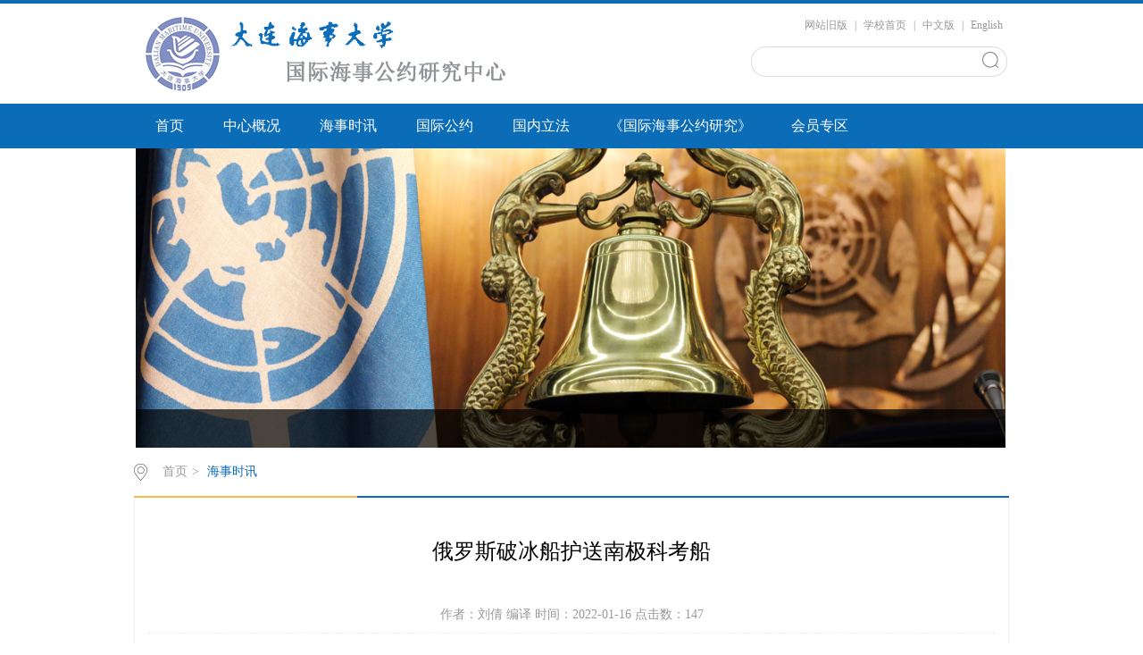

--- FILE ---
content_type: text/html
request_url: https://imcrc.dlmu.edu.cn/info/1059/5046.htm
body_size: 16892
content:
<!DOCTYPE html>
<HTML><HEAD><TITLE>俄罗斯破冰船护送南极科考船-大连海事大学国际海事公约研究中心</TITLE><meta name="pageType" content="3">
<meta name="pageTitle" content="俄罗斯破冰船护送南极科考船">


<META Name="SiteName" Content="大连海事大学国际海事公约研究中心" />
<META Name="SiteDomain" Content="imcrc.dlmu.edu.cn" />
<META Name="ColumnName" Content="国际新闻" />
<META Name="ArticleTitle" Content="俄罗斯破冰船护送南极科考船" />
<META Name="PubDate" Content="2022-01-16 09:06" />
<META Name="ContentSource" Content="www.safety4sea.com" />
<META Name="Keywords" Content="俄罗斯 罗斯 破冰船 破冰 冰船 护送 南极 科考船 科考 " />
<META Name="Author" Content="刘倩 编译" />
<META Name="Description" Content="2021年12月27日，FSUE Rosmorport公司旗下的“Kapitan Khlebnikov”号破冰船完成了3艘船舶的引航工作，并将船上的114人护送到科考站。此次考察是《2030年前俄罗斯南极活动发展战略》的一部分，这3艘船舶负责为南极俄罗斯科考站Vostok运送货物，包括重达近7000吨的过冬装备和必要燃料。“Kapitan Khlebnikov”号破冰船为在冰封港口卸货的船舶开辟了航道，保障船舶能够进出港口。然而，由于冰情超出破冰船的设计性能、船舶靠近冰..." />
<META Name="Url" Content="imcrc.dlmu.edu.cn/info/1059/5046.htm" />





<META charset="utf-8"><LINK rel="stylesheet" type="text/css" href="../../css/style.css"><LINK rel="stylesheet" type="text/css" href="../../css/publice.css">
<script type="text/javascript" src="../../js/jquery.js"></script><script type="text/javascript" src="../../js/jquery.soChange.js"></script>
<!--Announced by Visual SiteBuilder 9-->
<link rel="stylesheet" type="text/css" href="../../_sitegray/_sitegray_d.css" />
<script language="javascript" src="../../_sitegray/_sitegray.js"></script>
<!-- CustomerNO:77656262657232307973465450535742000200024f50 -->
<link rel="stylesheet" type="text/css" href="../../content.vsb.css" />
<script type="text/javascript" src="/system/resource/js/counter.js"></script>
<script type="text/javascript">_jsq_(1059,'/content.jsp',5046,1367537094)</script>
</HEAD>
<BODY><!--top s-->
<DIV class="topWrap clearfix">
<DIV class="topDiv">
<!-- 网站logo图片地址请在本组件"内容配置-网站logo"处填写 -->
<div class="logo">
<a href="../../index.htm"><img src="../../images/logo.png"></a>
</div>
<DIV class="topR fr"><script language="javascript" src="/system/resource/js/dynclicks.js"></script><script language="javascript" src="/system/resource/js/openlink.js"></script><div class="topR_t fr">
     <a href="#">网站旧版</a>
     |
     <a href="http://www.dlmu.edu.cn/">学校首页</a>
     |
     <a href="#">中文版</a>
     |
     <a href="#">English</a>
     
</div>






<script language="javascript" src="/system/resource/js/base64.js"></script><script language="javascript" src="/system/resource/vue/vue.js"></script><script language="javascript" src="/system/resource/vue/bluebird.min.js"></script><script language="javascript" src="/system/resource/vue/axios.js"></script><script language="javascript" src="/system/resource/vue/polyfill.js"></script><script language="javascript" src="/system/resource/vue/token.js"></script><LINK href="/system/resource/vue/static/element/index.css" type="text/css" rel="stylesheet"><script language="javascript" src="/system/resource/vue/static/element/index.js"></script><script language="javascript" src="/system/resource/vue/static/public.js"></script><style>
    #appu2 .qwss{
        height: 31px;
        font-size: 12px;
        min-width: 190px;
        max-width: 600px;
        width: 60%;
        margin-top: -15px;
        outline: none;
        padding-left: 10px;
        border-radius: 2px;
        border: 1px solid #e4e7ed;}
    #appu2 .tj{
        padding-left: 6px;
        letter-spacing: 5px;
        color: white;
        min-width: 53px;
        max-width: 150px;
        height: 32px;
        border: 0;
        border-radius: 2px;
        background-color: #1890FF;
        position: relative;
        top: 1px;
        width: 20%;
        margin-top: -15px;}
</style>
<div id="divu2"></div>
<script type="text/html" id="htmlu2">
    <div id="appu2">
        <div v-if="!isError">
        
        <div class="Search">
 <input  type="text" value="请输入关键字搜索" class="search_text" autocomplete=off v-model=query.keyWord @keyup.enter="onSubmit" />
                <div class="fdj fr"> <input type="submit" class="button pngFix"value=""style="cursor: hand" v-on:click="onSubmit()"></div>

</div>
        
        </div>
        <div v-if="isError" style="color: #b30216; font-size:18px;text-align: center;padding:20px;">
            应用维护中！
        </div>
    </div>
</script>
<script>
    $("#divu2").html($("#htmlu2").text());
</script>
<script>
    var appOwner = "1367537094";
    var token = gettoken(10);
    var urlPrefix = "/aop_component/";

    jQuery.support.cors = true;
    $.ajaxSetup({
        beforeSend: function (request, settings) {
            request.setRequestHeader("Authorization", token);
            request.setRequestHeader("owner", appOwner);
        }
    });

    new Vue({
        el: "#appu2",
        data: function () {
            return {
                query: {
                    keyWord: "",//搜索关键词
                    owner: appOwner,
                    token: token,
                    urlPrefix: urlPrefix,
                    lang:"i18n_zh_CN"
                },
                isError: false
            }
        },
        mounted: function () {
            var _this = this;
            // _this.init();
        },
        methods: {
            init: function(){
                $.ajax({
                    url: "/aop_component//webber/search/test",
                    type: "get",
                    success: function (response) {
                        if (response.code == "0000") {
                        } else if (response.code == "220") {
                            _this.isError = true;
                            console.log(response);
                        } else if (!response.code) {
                            _this.isError = true;
                            console.log(response);
                        }
                    },
                    error: function (response) {
                        _this.isError = true;
                    }
                });
            },
            onSubmit: function (e) {
                var url = "/views/search/modules/resultpc/soso.html";
                if ("10" == "1" || "10" == "2") {
                    url = "https://zq-open.dlmu.edu.cn/" + url;
                }
                var _this = this;
                var query = _this.query;
                if (url.indexOf("?") > -1) {
                    url = url.split("?")[0];
                }
                if (query.keyWord) {
                    var query = new Base64().encode(JSON.stringify(query));
                    window.open(url + "?query=" + query);
                } else {
                    alert("请填写搜索内容")
                }
            },
        }
    })
</script>
</DIV></DIV></DIV><!--nav--><div class="navWrap  clearfix">
    <div class="nav">
    <ul>
			<li>
			<a class="link" href="../../index.htm">首页</a>
						
		</li>
		<li class="mainmenu">
		    <a class="link" href="../../zxgk.htm">中心概况</a>
		</li>
		<li class="mainmenu">
		    <a class="link" href="">海事时讯</a>
			<!--如果是导航字数很多，则加上 class="chang"，否则去掉即可-->
			<dl>
					<dd><a href="../../hssx/hydt.htm">会议动态</a></dd>
					<dd><a href="../../hssx/gjxw.htm">国际新闻</a></dd>
					<dd><a href="../../hssx/gnxw.htm">国内新闻</a></dd>
			</dl>
		</li>
		<li class="mainmenu">
		    <a class="link" href="#">国际公约</a>
			<!--如果是导航字数很多，则加上 class="chang"，否则去掉即可-->
			<dl>
					<dd><a href="../../gjgy/jqsx.htm">近期生效</a></dd>
					<dd><a href="../../gjgy/gyxz.htm">公约现状</a></dd>
					<dd><a href="../../gjgy/hsgy.htm">海事公约</a></dd>
					<dd><a href="../../gjgy/qtwj.htm">其他文件</a></dd>
			</dl>
		</li>
		<li class="mainmenu">
		    <a class="link" href="#">国内立法</a>
			<!--如果是导航字数很多，则加上 class="chang"，否则去掉即可-->
			<dl>
					<dd><a href="../../gnlf/fl.htm">法律</a></dd>
					<dd><a href="../../gnlf/xzfg.htm">行政法规</a></dd>
					<dd><a href="../../gnlf/bmgz.htm">部门规章</a></dd>
			</dl>
		</li>
		<li class="mainmenu">
		    <a class="link" href="#">《国际海事公约研究》</a>
			<!--如果是导航字数很多，则加上 class="chang"，否则去掉即可-->
			<dl>
					<dd><a href="../../gjhsgyyj/mlsy.htm">目录索引</a></dd>
			</dl>
		</li>
		<li class="mainmenu">
		    <a class="link" href="../../hyzq.htm">会员专区</a>
		</li>
     
    </ul>
</div>
</div>
<script type="text/javascript">

	$(".mainmenu dl").hide();

</script><!--banner-->    <div class="banner clearfix">
            <div class="eachBox">
                <div class="changeBox_a1" id="change_32">
		   			<div class="changeDiv">
                        <h3><a href="#" target="_blank"></a></h3>
                        <a target="_blank" href="#" title=""><img width="1000" height="335" src="../../images/postpone.jpg" /></a>
                    </div>
                    
               
                    <ul class="ul_change_a2">
                        <li><span></span></li>
                    </ul>
                </div>
            </div>
        </div><!--main-->
<DIV class="mainWrap clearfix"><div class="main_tit">
        <div class="main_titT main_titTa">
            <img src="../../img/bri_icon1.png">

<a href="../../index.htm">首页</a>>
<a href="" class="cur">海事时讯</a>
        </div>
</div>


<script language="javascript" src="../../_dwr/interface/NewsvoteDWR.js"></script><script language="javascript" src="../../_dwr/engine.js"></script><script language="javascript" src="/system/resource/js/news/newscontent.js"></script><script language="javascript" src="/system/resource/js/ajax.js"></script><form name="_newscontent_fromname">
<div class="main_content">
<div class="main_contit">
            <h2>俄罗斯破冰船护送南极科考船</h2>
<h2 style="font-size:20px; color:#555;"></h2>
            <p>作者：刘倩 编译    时间：2022-01-16    点击数：<script>_showDynClicks("wbnews", 1367537094, 5046)</script></p>
        </div>
    <div class="main_conDiv" id="vsb_content"><div class="v_news_content">
<p style="text-indent:32px;line-height:150%"><span style="font-size:16px;line-height:150%;font-family:'Times New Roman','serif'">2021</span><span style="font-size:16px;line-height:150%;font-family:宋体">年</span><span style="font-size:16px;line-height:150%;font-family:'Times New Roman','serif'">12</span><span style="font-size:16px;line-height: 150%;font-family:宋体">月</span><span style="font-size:16px;line-height:150%;font-family:'Times New Roman','serif'">27</span><span style="font-size:16px;line-height:150%;font-family:宋体">日，</span><span style="font-size:16px;line-height:150%;font-family:'Times New Roman','serif'">FSUE Rosmorport</span><span style="font-size:16px;line-height:150%;font-family:宋体">公司旗下的</span><span style="font-size: 16px;line-height:150%;font-family:'Times New Roman','serif'">“Kapitan Khlebnikov”</span><span style="font-size:16px;line-height:150%;font-family:宋体">号破冰船完成了</span><span style="font-size:16px;line-height:150%;font-family:'Times New Roman','serif'">3</span><span style="font-size:16px;line-height:150%;font-family:宋体">艘船舶的引航工作，并将船上的</span><span style="font-size:16px;line-height:150%;font-family:'Times New Roman','serif'">114</span><span style="font-size:16px;line-height: 150%;font-family:宋体">人护送到科考站。</span></p>
<p style="text-indent:32px;line-height:150%"><span style="font-size:16px;line-height:150%;font-family: 宋体">此次考察是《</span><span style="font-size:16px;line-height:150%;font-family:'Times New Roman','serif'">2030</span><span style="font-size:16px;line-height:150%;font-family:宋体">年前俄罗斯南极活动发展战略》的一部分，这</span><span style="font-size:16px;line-height:150%;font-family:'Times New Roman','serif'">3</span><span style="font-size:16px;line-height: 150%;font-family:宋体">艘船舶负责为南极俄罗斯科考站</span><span style="font-size: 16px;line-height:150%;font-family:'Times New Roman','serif'">Vostok</span><span style="font-size:16px;line-height:150%;font-family: 宋体">运送货物，包括重达近</span><span style="font-size:16px;line-height:150%;font-family:'Times New Roman','serif'">7000</span><span style="font-size:16px;line-height:150%;font-family:宋体">吨的过冬装备和必要燃料。</span></p>
<p style="text-indent:32px;line-height:150%"><span style="font-size:16px;line-height:150%;font-family:'Times New Roman','serif'">“Kapitan Khlebnikov”</span><span style="font-size:16px;line-height:150%;font-family: 宋体">号破冰船为在冰封港口卸货的船舶开辟了航道，保障船舶能够进出港口。然而，由于冰情超出破冰船的设计性能、船舶靠近冰山、气候多变以及被协助船舶的技术能力，这一系列因素导致破冰工作变得非常复杂。</span></p>
<p style="text-indent:32px;line-height:150%"><span style="font-size:16px;line-height:150%;font-family: 宋体">目前，为了在冰海航线上航行，很多船舶都需要破冰船护送，因为破冰船能为船舶开辟新的航道。未来，预计冰盖会进一步融化，将为船舶开辟更多的海上新航线，以改变国际贸易和航运状况。</span></p>
<p><br></p>
<p><br></p>
</div><div id="div_vote_id"></div>
    </div>
    <div class="main_art">
	  <ul>
                <li><lable>上一篇：</lable><a href="5075.htm">MARPOL公约附则VI修正案将于4月1日生效</a></li>
                <li><lable>下一篇：</lable><a href="5045.htm">冰情难测，危险仍存</a></li>
            </ul>
  </div>
</div>
   
   
</form>


</DIV><!--link-->    <div class="linkDiv_two">
    <div class="link_tit">
        <h3>友情链接<i>/LINK</i></h3>
    </div>
    <div class="link_two">
        <ul>

        </ul>
    </div>
</div><!--foot-->
<DIV class="footDiv_three">
<DIV class="foot_three">
<DIV class="foot-left" style="text-align: left; line-height: 32px; margin-top: 20px; width: 500px; float: left"><!-- 版权内容请在本组件"内容配置-版权"处填写 -->
<p>Copyright© 2015 大连海事大学&nbsp;&nbsp;中心地址：辽宁省大连市甘井子区凌海路1号，大连海事大学综合楼二楼&nbsp;&nbsp;邮编：116024</p>

<P></P></DIV>
<DIV class="foot-right" style="margin-top: 10px; width: 110px; float: right">
<!-- 下面这个div是二维码容器,ID不能变-->
<div id="outputu9"></div>
<!-- 下面是生成二维码调用的JS，不要动-->

<script src="/system/resource/qrcode/js/jquery.qrcode.js"></script>
<script src="/system/resource/qrcode/js/qrcode.js"></script>
<script>
var codeInfo = "" ==""? window.location.href:"";
jQuery(function(){
    jQuery('#outputu9').qrcode({
        text:codeInfo,
        render: !!document.createElement('canvas').getContext?"canvas":"table",//设置渲染方式  
        width: 100,     //设置宽度  
        height: 100,     //设置高度  
        correctLevel: 0,//纠错等级  
        background: "#ffffff",//背景颜色  
        foreground: "#000000",//前景颜色  
        logo:""//图像logo
    });
})
</script></DIV></DIV></DIV>
<script type="text/javascript">
$(function(){
    $(".mainmenu dl").hide();
    $("li.mainmenu").hover(function(){
        $(this).find("dl").stop(true,true);
        $(this).find("dl").slideDown();
    },function(){
        $(this).find("dl").stop(true,true);
        $(this).find("dl").slideUp();
    });
})
</script>
<script type="text/javascript">
$(function () {

//切换对象为其他，这里为包含图片和标题的层
    $('#change_32 div.changeDiv').soChange({//对象指向层，层内包含图片及标题
        thumbObj:'#change_32 .ul_change_a2 span',
        thumbNowClass:'on'//自定义导航对象当前class为on
    });

});
</script>

</BODY></HTML>


--- FILE ---
content_type: text/html;charset=UTF-8
request_url: https://imcrc.dlmu.edu.cn/system/resource/code/news/click/dynclicks.jsp?clickid=5046&owner=1367537094&clicktype=wbnews
body_size: 3
content:
147